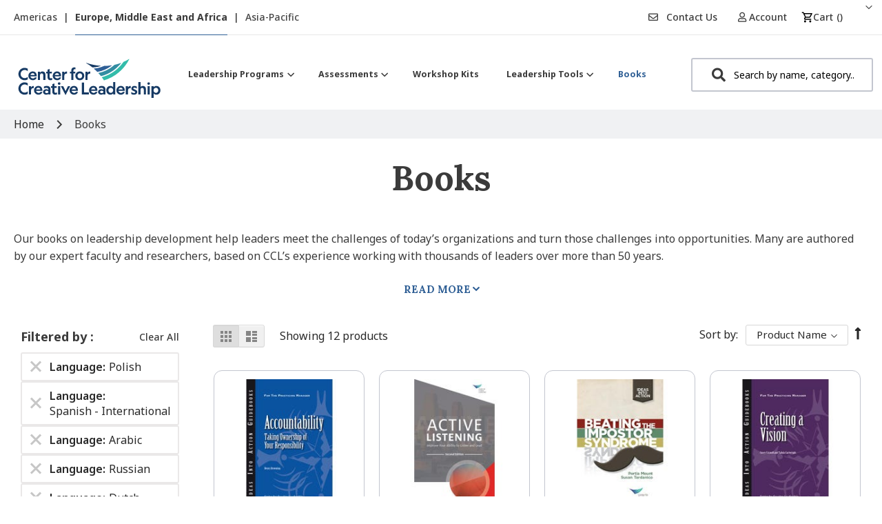

--- FILE ---
content_type: text/css
request_url: https://tags.srv.stackadapt.com/sa.css
body_size: -11
content:
:root {
    --sa-uid: '0-c37d74cb-92fd-5f3e-5e38-8623e25470fe';
}